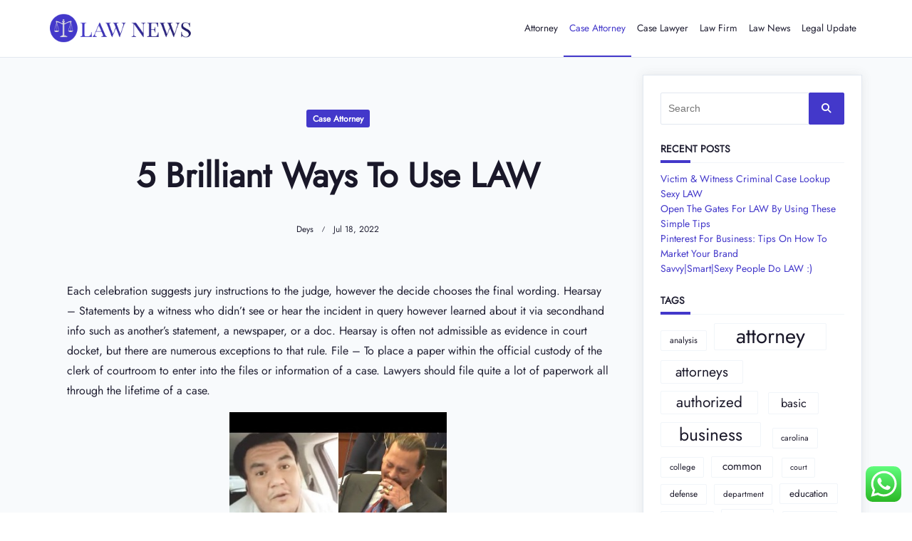

--- FILE ---
content_type: text/html; charset=UTF-8
request_url: https://lawnews.my.id/5-brilliant-ways-to-use-law.html
body_size: 33056
content:
<!DOCTYPE html><html lang="en-US" prefix="og: https://ogp.me/ns#" data-save-color-scheme="yes" data-kenta-blog-id="kenta-blog" data-kenta-theme="light"><head><meta charset="UTF-8"><meta name="viewport" content="width=device-width, initial-scale=1.0"><meta http-equiv="X-UA-Compatible" content="ie=edge"><link rel="profile" href="http://gmpg.org/xfn/11"><title>5 Brilliant Ways To Use LAW - LN</title><meta name="description" content="Each celebration suggests jury instructions to the judge, however the decide chooses the final wording. Hearsay - Statements by a witness who didn&#039;t see or"/><meta name="robots" content="index, follow, max-snippet:-1, max-video-preview:-1, max-image-preview:large"/><link rel="canonical" href="https://lawnews.my.id/5-brilliant-ways-to-use-law.html" /><meta property="og:locale" content="en_US" /><meta property="og:type" content="article" /><meta property="og:title" content="5 Brilliant Ways To Use LAW - LN" /><meta property="og:description" content="Each celebration suggests jury instructions to the judge, however the decide chooses the final wording. Hearsay - Statements by a witness who didn&#039;t see or" /><meta property="og:url" content="https://lawnews.my.id/5-brilliant-ways-to-use-law.html" /><meta property="og:site_name" content="LN" /><meta property="article:tag" content="attorney" /><meta property="article:tag" content="protection" /><meta property="article:section" content="Case Attorney" /><meta property="og:updated_time" content="2023-02-09T14:35:40+07:00" /><meta property="article:published_time" content="2022-07-18T17:06:26+07:00" /><meta property="article:modified_time" content="2023-02-09T14:35:40+07:00" /><meta name="twitter:card" content="summary_large_image" /><meta name="twitter:title" content="5 Brilliant Ways To Use LAW - LN" /><meta name="twitter:description" content="Each celebration suggests jury instructions to the judge, however the decide chooses the final wording. Hearsay - Statements by a witness who didn&#039;t see or" /><meta name="twitter:label1" content="Written by" /><meta name="twitter:data1" content="deys" /><meta name="twitter:label2" content="Time to read" /><meta name="twitter:data2" content="3 minutes" /> <script type="application/ld+json" class="rank-math-schema-pro">{"@context":"https://schema.org","@graph":[{"@type":["Person","Organization"],"@id":"https://lawnews.my.id/#person","name":"LN"},{"@type":"WebSite","@id":"https://lawnews.my.id/#website","url":"https://lawnews.my.id","name":"LN","publisher":{"@id":"https://lawnews.my.id/#person"},"inLanguage":"en-US"},{"@type":"ImageObject","@id":"[data-uri]","url":"[data-uri]","width":"200","height":"200","inLanguage":"en-US"},{"@type":"BreadcrumbList","@id":"https://lawnews.my.id/5-brilliant-ways-to-use-law.html#breadcrumb","itemListElement":[{"@type":"ListItem","position":"1","item":{"@id":"https://lawnews.my.id","name":"Home"}},{"@type":"ListItem","position":"2","item":{"@id":"https://lawnews.my.id/category/case-attorney","name":"Case Attorney"}},{"@type":"ListItem","position":"3","item":{"@id":"https://lawnews.my.id/5-brilliant-ways-to-use-law.html","name":"5 Brilliant Ways To Use LAW"}}]},{"@type":"WebPage","@id":"https://lawnews.my.id/5-brilliant-ways-to-use-law.html#webpage","url":"https://lawnews.my.id/5-brilliant-ways-to-use-law.html","name":"5 Brilliant Ways To Use LAW - LN","datePublished":"2022-07-18T17:06:26+07:00","dateModified":"2023-02-09T14:35:40+07:00","isPartOf":{"@id":"https://lawnews.my.id/#website"},"primaryImageOfPage":{"@id":"[data-uri]"},"inLanguage":"en-US","breadcrumb":{"@id":"https://lawnews.my.id/5-brilliant-ways-to-use-law.html#breadcrumb"}},{"@type":"Person","@id":"https://lawnews.my.id/author/deys","name":"deys","url":"https://lawnews.my.id/author/deys","image":{"@type":"ImageObject","@id":"https://secure.gravatar.com/avatar/878a048e06d6d0503f84665fd4e01679193a59026490fe7af11df282fef1c053?s=96&amp;d=mm&amp;r=g","url":"https://secure.gravatar.com/avatar/878a048e06d6d0503f84665fd4e01679193a59026490fe7af11df282fef1c053?s=96&amp;d=mm&amp;r=g","caption":"deys","inLanguage":"en-US"},"sameAs":["https://lawnews.my.id/"]},{"@type":"BlogPosting","headline":"5 Brilliant Ways To Use LAW - LN","datePublished":"2022-07-18T17:06:26+07:00","dateModified":"2023-02-09T14:35:40+07:00","articleSection":"Case Attorney","author":{"@id":"https://lawnews.my.id/author/deys","name":"deys"},"publisher":{"@id":"https://lawnews.my.id/#person"},"description":"Each celebration suggests jury instructions to the judge, however the decide chooses the final wording. Hearsay - Statements by a witness who didn&#039;t see or","name":"5 Brilliant Ways To Use LAW - LN","@id":"https://lawnews.my.id/5-brilliant-ways-to-use-law.html#richSnippet","isPartOf":{"@id":"https://lawnews.my.id/5-brilliant-ways-to-use-law.html#webpage"},"image":{"@id":"[data-uri]"},"inLanguage":"en-US","mainEntityOfPage":{"@id":"https://lawnews.my.id/5-brilliant-ways-to-use-law.html#webpage"}}]}</script> <link rel='dns-prefetch' href='//fonts.googleapis.com' /><link rel="alternate" type="application/rss+xml" title="LN &raquo; Feed" href="https://lawnews.my.id/feed" /><link rel="alternate" title="oEmbed (JSON)" type="application/json+oembed" href="https://lawnews.my.id/wp-json/oembed/1.0/embed?url=https%3A%2F%2Flawnews.my.id%2F5-brilliant-ways-to-use-law.html" /><link rel="alternate" title="oEmbed (XML)" type="text/xml+oembed" href="https://lawnews.my.id/wp-json/oembed/1.0/embed?url=https%3A%2F%2Flawnews.my.id%2F5-brilliant-ways-to-use-law.html&#038;format=xml" /><link data-optimized="2" rel="stylesheet" href="https://lawnews.my.id/wp-content/litespeed/css/35ead2694b2375122e79265ee34e5237.css?ver=eadac" /> <script src="https://lawnews.my.id/wp-includes/js/jquery/jquery.min.js?ver=3.7.1" id="jquery-core-js"></script> <link rel="https://api.w.org/" href="https://lawnews.my.id/wp-json/" /><link rel="alternate" title="JSON" type="application/json" href="https://lawnews.my.id/wp-json/wp/v2/posts/7468" /><link rel="EditURI" type="application/rsd+xml" title="RSD" href="https://lawnews.my.id/xmlrpc.php?rsd" /><meta name="generator" content="WordPress 6.9" /><link rel='shortlink' href='https://lawnews.my.id/?p=7468' /><link rel='dns-prefetch' href='https://i0.wp.com/'><link rel='preconnect' href='https://i0.wp.com/' crossorigin><link rel='dns-prefetch' href='https://i1.wp.com/'><link rel='preconnect' href='https://i1.wp.com/' crossorigin><link rel='dns-prefetch' href='https://i2.wp.com/'><link rel='preconnect' href='https://i2.wp.com/' crossorigin><link rel='dns-prefetch' href='https://i3.wp.com/'><link rel='preconnect' href='https://i3.wp.com/' crossorigin><style id="kenta-preloader-selective-css"></style><style id="kenta-global-selective-css"></style><style id="kenta-woo-selective-css"></style><style id="kenta-header-selective-css"></style><style id="kenta-footer-selective-css"></style><style id="kenta-transparent-selective-css"></style><link rel="icon" href="https://lawnews.my.id/wp-content/uploads/2024/06/lawnews.my_.id-Icon.png" sizes="32x32" /><link rel="icon" href="https://lawnews.my.id/wp-content/uploads/2024/06/lawnews.my_.id-Icon.png" sizes="192x192" /><link rel="apple-touch-icon" href="https://lawnews.my.id/wp-content/uploads/2024/06/lawnews.my_.id-Icon.png" /><meta name="msapplication-TileImage" content="https://lawnews.my.id/wp-content/uploads/2024/06/lawnews.my_.id-Icon.png" /></head><body class="wp-singular post-template-default single single-post postid-7468 single-format-standard wp-embed-responsive wp-theme-kenta wp-child-theme-kenta-architecture kenta-body overflow-x-hidden kenta-form-modern kenta-single_post"        data-kenta-scroll-reveal="{&quot;delay&quot;:200,&quot;duration&quot;:600,&quot;interval&quot;:200,&quot;opacity&quot;:0,&quot;scale&quot;:1,&quot;origin&quot;:&quot;bottom&quot;,&quot;distance&quot;:&quot;200px&quot;}">
<a class="skip-link screen-reader-text" href="#content">
Skip to content</a><div data-sticky-container class="kenta-site-wrap z-[1]"><div class="kenta-preloader-wrap kenta-preloader-preset-5"><div class="kenta-preloader-5"></div></div><header class="kenta-site-header text-accent"><div id="kenta-off-canvas-modal" class="kenta-off-canvas kenta-modal" data-toggle-behaviour="drawer-right"><div class="kenta-modal-inner"><div class="kenta-modal-actions">
<button id="kenta-close-off-canvas-modal"
class="kenta-close-modal"
data-toggle-target="#kenta-off-canvas-modal"
type="button"
>
<i class="fas fa-times"></i>
</button></div><div class="kenta-modal-content" data-redirect-focus="#kenta-close-off-canvas-modal"><div class="kenta-builder-column kenta-builder-column-0 kenta-builder-column-desktop kenta-builder-column-desktop-dir-column kenta-builder-column-tablet-dir-column kenta-builder-column-mobile-dir-column kenta_header_builder_col_modal_0_desktop"><div data-builder-element="collapsable-menu" class="kenta-collapsable-menu h-full kenta_header_el_collapsable_menu_wrap"><ul class="kenta-collapsable-menu kenta_header_el_collapsable_menu collapsable kenta-menu-has-arrow"><li class="page_item page-item-4"><a href="https://lawnews.my.id/contact-us">Contact Us<button type="button" class="kenta-dropdown-toggle"><span class="kenta-menu-icon"><i class="fas fa-angle-down"></i></span></button></a></li><li class="page_item page-item-8"><a href="https://lawnews.my.id/disclosure-policy">Disclosure Policy<button type="button" class="kenta-dropdown-toggle"><span class="kenta-menu-icon"><i class="fas fa-angle-down"></i></span></button></a></li><li class="page_item page-item-10"><a href="https://lawnews.my.id/sitemap">Sitemap<button type="button" class="kenta-dropdown-toggle"><span class="kenta-menu-icon"><i class="fas fa-angle-down"></i></span></button></a></li></ul></div></div><div class="kenta-builder-column kenta-builder-column-0 kenta-builder-column-mobile kenta-builder-column-desktop-dir-column kenta-builder-column-tablet-dir-column kenta-builder-column-mobile-dir-column kenta_header_builder_col_modal_0_mobile"><div data-builder-element="collapsable-menu" class="kenta-collapsable-menu h-full kenta_header_el_collapsable_menu_wrap"><ul class="kenta-collapsable-menu kenta_header_el_collapsable_menu collapsable kenta-menu-has-arrow"><li class="page_item page-item-4"><a href="https://lawnews.my.id/contact-us">Contact Us<button type="button" class="kenta-dropdown-toggle"><span class="kenta-menu-icon"><i class="fas fa-angle-down"></i></span></button></a></li><li class="page_item page-item-8"><a href="https://lawnews.my.id/disclosure-policy">Disclosure Policy<button type="button" class="kenta-dropdown-toggle"><span class="kenta-menu-icon"><i class="fas fa-angle-down"></i></span></button></a></li><li class="page_item page-item-10"><a href="https://lawnews.my.id/sitemap">Sitemap<button type="button" class="kenta-dropdown-toggle"><span class="kenta-menu-icon"><i class="fas fa-angle-down"></i></span></button></a></li></ul></div></div></div></div></div><div class="kenta-header-row kenta-header-row-primary_navbar" data-row="primary_navbar"><div class="kenta-max-w-wide has-global-padding container mx-auto text-xs flex flex-wrap items-stretch"><div class="kenta-builder-column kenta-builder-column-0 kenta-builder-column-desktop kenta-builder-column-desktop-dir-row kenta-builder-column-tablet-dir-row kenta-builder-column-mobile-dir-row kenta_header_builder_col_primary_navbar_0_desktop"><div data-builder-element="logo" class="kenta-site-branding kenta_header_el_logo" data-logo="left">
<a class="site-logo" href="https://lawnews.my.id">
<img class="kenta-logo" src="https://lawnews.my.id/wp-content/uploads/2024/06/lawnews.my_.id-Logo.png" alt="LN" />
</a><div class="site-identity"></div></div></div><div class="kenta-builder-column kenta-builder-column-1 kenta-builder-column-desktop kenta-builder-column-desktop-dir-row kenta-builder-column-tablet-dir-row kenta-builder-column-mobile-dir-row kenta_header_builder_col_primary_navbar_1_desktop"><div data-builder-element="menu-1" class="kenta-menu-wrap h-full kenta_header_el_menu_1_wrap"><ul id="menu-secondary-menu" class="sf-menu clearfix kenta-menu kenta_header_el_menu_1 kenta-menu-has-arrow"><li id="menu-item-10644" class="menu-item menu-item-type-taxonomy menu-item-object-category menu-item-10644"><a href="https://lawnews.my.id/category/attorney">Attorney<span class="kenta-menu-icon"><i class="fas fa-angle-down"></i></span></a></li><li id="menu-item-10645" class="menu-item menu-item-type-taxonomy menu-item-object-category current-post-ancestor current-menu-parent current-post-parent menu-item-10645"><a href="https://lawnews.my.id/category/case-attorney">Case Attorney<span class="kenta-menu-icon"><i class="fas fa-angle-down"></i></span></a></li><li id="menu-item-10646" class="menu-item menu-item-type-taxonomy menu-item-object-category menu-item-10646"><a href="https://lawnews.my.id/category/case-lawyer">Case Lawyer<span class="kenta-menu-icon"><i class="fas fa-angle-down"></i></span></a></li><li id="menu-item-10647" class="menu-item menu-item-type-taxonomy menu-item-object-category menu-item-10647"><a href="https://lawnews.my.id/category/law-firm">Law Firm<span class="kenta-menu-icon"><i class="fas fa-angle-down"></i></span></a></li><li id="menu-item-10648" class="menu-item menu-item-type-taxonomy menu-item-object-category menu-item-10648"><a href="https://lawnews.my.id/category/law-news">Law News<span class="kenta-menu-icon"><i class="fas fa-angle-down"></i></span></a></li><li id="menu-item-10649" class="menu-item menu-item-type-taxonomy menu-item-object-category menu-item-10649"><a href="https://lawnews.my.id/category/legal-update">Legal Update<span class="kenta-menu-icon"><i class="fas fa-angle-down"></i></span></a></li></ul></div></div><div class="kenta-builder-column kenta-builder-column-0 kenta-builder-column-mobile kenta-builder-column-desktop-dir-row kenta-builder-column-tablet-dir-row kenta-builder-column-mobile-dir-row kenta_header_builder_col_primary_navbar_0_mobile"><div data-builder-element="logo" class="kenta-site-branding kenta_header_el_logo" data-logo="left">
<a class="site-logo" href="https://lawnews.my.id">
<img class="kenta-logo" src="https://lawnews.my.id/wp-content/uploads/2024/06/lawnews.my_.id-Logo.png" alt="LN" />
</a><div class="site-identity"></div></div></div><div class="kenta-builder-column kenta-builder-column-1 kenta-builder-column-mobile kenta-builder-column-desktop-dir-row kenta-builder-column-tablet-dir-row kenta-builder-column-mobile-dir-row kenta_header_builder_col_primary_navbar_1_mobile"><div data-builder-element="socials" class="kenta_header_el_socials"><div class="kenta-socials kenta-socials-custom kenta-socials-none"></div></div>
<button type="button" data-builder-element="trigger" class="kenta-trigger kenta-icon-button kenta-icon-button- kenta-icon-button- kenta_header_el_trigger" data-toggle-target="#kenta-off-canvas-modal"  data-toggle-show-focus="#kenta-off-canvas-modal :focusable">
<i class="fas fa-bars-staggered"></i>            </button></div></div></div></header><main class="kenta-container flex flex-col lg:flex-row flex-grow z-[1] kenta-max-w-wide mx-auto is-style-boxed is-align-normal kenta-right-sidebar lg:flex-row"><div id="content" class="kenta-article-content-wrap relative flex-grow max-w-full"><article id="post-7468" class="post-7468 post type-post status-publish format-standard hentry category-case-attorney tag-attorney tag-protection"><header class="kenta-post-header kenta-article-header kenta-max-w-content has-global-padding mx-auto relative z-[1]"><div class="card-content flex-grow"><div class="entry-categories cat-taxonomies break-words mb-2 last:mb-0" data-tax-type="badge"><a class="entry-tax-item mr-2 last:mr-0" href="https://lawnews.my.id/category/case-attorney" rel="category tag">Case Attorney</a></div><div class="entry-title mb-gutter last:mb-0"><h1>5 Brilliant Ways To Use LAW</h1></div><div class="entry-metas mb-half-gutter last:mb-0">
<span class="byline meta-item"> <a class="entry-meta-link" href="https://lawnews.my.id/author/deys">deys</a></span><span class="meta-divider"><svg xmlns="http://www.w3.org/2000/svg" width="16" height="16" viewBox="0 0 24 24"><path d="M9,17.2l5.1-10.9L15,6.8L9.9,17.6L9,17.2z"/></svg></span><span class="meta-item posted-on"><a class="entry-meta-link" href="https://lawnews.my.id/5-brilliant-ways-to-use-law.html" rel="bookmark"><span class="entry-date"><time class="published" datetime="2022-07-18T17:06:26+07:00">Jul 18, 2022</time><time class="updated hidden" datetime="2023-02-09T14:35:40+07:00">Feb 9, 2023</time></span></a></span><span class="meta-divider"><svg xmlns="http://www.w3.org/2000/svg" width="16" height="16" viewBox="0 0 24 24"><path d="M9,17.2l5.1-10.9L15,6.8L9.9,17.6L9,17.2z"/></svg></span></div></header><div class="kenta-article-content is-layout-constrained kenta-entry-content entry-content has-global-padding clearfix mx-auto"><p>Each celebration suggests jury instructions to the judge, however the decide chooses the final wording. Hearsay &#8211; Statements by a witness who didn&#8217;t see or hear the incident in query however learned about it via secondhand info such as another’s statement, a newspaper, or a doc. Hearsay is often not admissible as evidence in court docket, but there are numerous exceptions to that rule. File &#8211; To place a paper within the official custody of the clerk of courtroom to enter into the files or information of a case. Lawyers should file quite a lot of paperwork all through the lifetime of a case.</p><p><img decoding="async" class='aligncenter' style='display: block;margin-left:auto;margin-right:auto;' src="[data-uri]" width="305px" alt="Case Attorney"/></p><p>After one earns a legislation diploma, profession mobility could additionally be severely constrained. For example, not like their American counterparts, Another fascinating instance is France, the place for much of the twentieth century, all judiciary officials were graduates of an elite professional college for judges. Conveyancing is the drafting of the paperwork needed for the switch of actual property, similar to deeds and mortgages. In some jurisdictions, all real estate transactions should be carried out by a lawyer . Notably, England, the mother of the widespread law jurisdictions, emerged from the Middle Ages with comparable complexity in its authorized professions, but then evolved by the nineteenth century to a single division between barristers and solicitors. An equivalent division developed between advocates and procurators in some civil law nations; these two types didn&#8217;t at all times monopolize the follow of legislation, in that they coexisted with civil legislation notaries.</p><h2>Youngster Help On-line</h2><p>Each of these searches is a $1 cost, with no additional charges for accessing document photographs. Remember, Catherine was never charged with murder however she has links to two men who met a violent finish. The first man was that ex-boyfriend, Dr. George Tedesco, discovered bludgeoned to dying in his garage on the day he was alleged to go to courtroom in a dispute with Catherine. Catherine says Marisa had been running an immigration rip-off – basically taking money from immigrants who wished green cards.</p><p>A conviction can outcome in prison and being labeled as a sex offender. Don’t take these charges flippantly or attempt to explain issues without a lawyer. Let us decide if you are eligible to have your record sealed and handle the method of wiping your slate clean.</p><h3>Blac Chyna Accuses Kardashian Trial Judge Of Being Hostile, Biased</h3><p>Defense table &#8211; The desk where the defense lawyer sits with the defendant in the courtroom. Defendant &#8211; In a civil go well with, the particular person complained towards; in a legal case, the person accused of the crime. Case legislation &#8211; The use of courtroom decisions to determine how different legislation ought to apply in a given scenario. For example, a trial courtroom may use a previous decision from the Supreme Court that has comparable issues. Alford plea &#8211; A defendant’s plea that enables him to assert his innocence but permits the court docket to sentence the defendant with out conducting a trial. Essentially, the defendant is admitting that the evidence is enough to show guilt.</p><p>You can now download your cost record using your on-line child help account. Reverse &#8211; When an appellate court sets aside the decision of a lower court due to an error. For instance, if the defendant argued on attraction that certain proof shouldn&#8217;t have been used at trial, and the appeals court agrees, the case shall be remanded to ensure that the trial courtroom to rethink the case without that proof. Parties &#8211; Plaintiffs and defendants to lawsuits, also called appellants and appellees in appeals, and their attorneys. Oral argument &#8211; An opportunity for attorneys to summarize their place earlier than the court docket in an enchantment and likewise to reply the judges&#8217; questions. Opinion &#8211; A judge&#8217;s written rationalization of a choice of the court.</p></div></article><div class="mx-auto kenta-max-w-content has-global-padding"><div class="kenta-socials kenta-post-socials kenta-socials-custom kenta-socials-rounded kenta-socials-solid"></div></div><div class="kenta-max-w-content has-global-padding mx-auto"><div class="kenta-post-navigation"><nav class="navigation post-navigation" aria-label="&lt;span class=&quot;nav-subtitle screen-reader-text&quot;&gt;Page&lt;/span&gt;"><h2 class="screen-reader-text">&lt;span class=&quot;nav-subtitle screen-reader-text&quot;&gt;Page&lt;/span&gt;</h2><div class="nav-links"><div class="nav-previous"><a href="https://lawnews.my.id/calcutta-excessive-court-docket-quashes-legal-case-towards-lawyer-who-provided-incorrect-legal-advicer.html" rel="prev"><div class="item-wrap pl-gutter lg:pr-2"><span class="item-label">Previous Post</span><span class="item-title">Calcutta Excessive Court Docket Quashes Legal Case Towards Lawyer Who Provided Incorrect Legal Advicer</span></div></a></div><div class="nav-next"><a href="https://lawnews.my.id/how-to-start-a-business-with-law.html" rel="next"><div class="item-wrap pr-gutter lg:pl-2"><span class="item-label">Next Post</span><span class="item-title">How To Start A Business With LAW</span></div></a></div></div></nav></div></div></div><div class="kenta-sidebar sidebar-primary shrink-0 no-underline kenta-heading kenta-heading-style-1" role="complementary"><section id="search-2" class="kenta-scroll-reveal-widget kenta-widget clearfix widget_search"><form role="search"  method="get"
action="https://lawnews.my.id/"
class="search-form"
><div class="relative">
<label class="flex items-center flex-grow mb-0" for="search-form-6970ca13af2d5">
<span class="screen-reader-text">Search for:</span>
<input type="search" id="search-form-6970ca13af2d5"
placeholder="Search"
value="" name="s"
class="search-input"
/>
<button type="submit" class="search-submit">
<i class="fas fa-search"></i>
</button>
</label></div></form></section><section id="recent-posts-2" class="kenta-scroll-reveal-widget kenta-widget clearfix widget_recent_entries"><h3 class="widget-title mb-half-gutter heading-content">Recent Posts</h3><ul><li>
<a href="https://lawnews.my.id/victim-witness-criminal-case-lookup.html">Victim &#038; Witness Criminal Case Lookup</a></li><li>
<a href="https://lawnews.my.id/sexy-law.html">Sexy LAW</a></li><li>
<a href="https://lawnews.my.id/open-the-gates-for-law-by-using-these-simple-tips.html">Open The Gates For LAW By Using These Simple Tips</a></li><li>
<a href="https://lawnews.my.id/pinterest-for-business-tips-on-how-to-market-your-brand.html">Pinterest For Business: Tips On How To Market Your Brand</a></li><li>
<a href="https://lawnews.my.id/savvysmartsexy-people-do-law.html">Savvy|Smart|Sexy People Do LAW :)</a></li></ul></section><section id="tag_cloud-2" class="kenta-scroll-reveal-widget kenta-widget clearfix widget_tag_cloud"><h3 class="widget-title mb-half-gutter heading-content">Tags</h3><div class="tagcloud"><a href="https://lawnews.my.id/tag/analysis" class="tag-cloud-link tag-link-69 tag-link-position-1" style="font-size: 9.0103092783505pt;" aria-label="analysis (12 items)">analysis</a>
<a href="https://lawnews.my.id/tag/attorney" class="tag-cloud-link tag-link-74 tag-link-position-2" style="font-size: 22pt;" aria-label="attorney (101 items)">attorney</a>
<a href="https://lawnews.my.id/tag/attorneys" class="tag-cloud-link tag-link-85 tag-link-position-3" style="font-size: 14.783505154639pt;" aria-label="attorneys (31 items)">attorneys</a>
<a href="https://lawnews.my.id/tag/authorized" class="tag-cloud-link tag-link-37 tag-link-position-4" style="font-size: 15.649484536082pt;" aria-label="authorized (36 items)">authorized</a>
<a href="https://lawnews.my.id/tag/basic" class="tag-cloud-link tag-link-75 tag-link-position-5" style="font-size: 12.329896907216pt;" aria-label="basic (21 items)">basic</a>
<a href="https://lawnews.my.id/tag/business" class="tag-cloud-link tag-link-52 tag-link-position-6" style="font-size: 18.536082474227pt;" aria-label="business (58 items)">business</a>
<a href="https://lawnews.my.id/tag/carolina" class="tag-cloud-link tag-link-81 tag-link-position-7" style="font-size: 8.5773195876289pt;" aria-label="carolina (11 items)">carolina</a>
<a href="https://lawnews.my.id/tag/college" class="tag-cloud-link tag-link-64 tag-link-position-8" style="font-size: 8.5773195876289pt;" aria-label="college (11 items)">college</a>
<a href="https://lawnews.my.id/tag/common" class="tag-cloud-link tag-link-90 tag-link-position-9" style="font-size: 11.463917525773pt;" aria-label="common (18 items)">common</a>
<a href="https://lawnews.my.id/tag/court" class="tag-cloud-link tag-link-57 tag-link-position-10" style="font-size: 8pt;" aria-label="court (10 items)">court</a>
<a href="https://lawnews.my.id/tag/defense" class="tag-cloud-link tag-link-126 tag-link-position-11" style="font-size: 9.0103092783505pt;" aria-label="defense (12 items)">defense</a>
<a href="https://lawnews.my.id/tag/department" class="tag-cloud-link tag-link-96 tag-link-position-12" style="font-size: 8.5773195876289pt;" aria-label="department (11 items)">department</a>
<a href="https://lawnews.my.id/tag/education" class="tag-cloud-link tag-link-302 tag-link-position-13" style="font-size: 10.020618556701pt;" aria-label="education (14 items)">education</a>
<a href="https://lawnews.my.id/tag/enterprise" class="tag-cloud-link tag-link-50 tag-link-position-14" style="font-size: 8.5773195876289pt;" aria-label="enterprise (11 items)">enterprise</a>
<a href="https://lawnews.my.id/tag/estate" class="tag-cloud-link tag-link-317 tag-link-position-15" style="font-size: 12.329896907216pt;" aria-label="estate (21 items)">estate</a>
<a href="https://lawnews.my.id/tag/evaluation" class="tag-cloud-link tag-link-38 tag-link-position-16" style="font-size: 9.0103092783505pt;" aria-label="evaluation (12 items)">evaluation</a>
<a href="https://lawnews.my.id/tag/fashion" class="tag-cloud-link tag-link-442 tag-link-position-17" style="font-size: 10.309278350515pt;" aria-label="fashion (15 items)">fashion</a>
<a href="https://lawnews.my.id/tag/general" class="tag-cloud-link tag-link-89 tag-link-position-18" style="font-size: 10.742268041237pt;" aria-label="general (16 items)">general</a>
<a href="https://lawnews.my.id/tag/health" class="tag-cloud-link tag-link-379 tag-link-position-19" style="font-size: 13.340206185567pt;" aria-label="health (25 items)">health</a>
<a href="https://lawnews.my.id/tag/improvement" class="tag-cloud-link tag-link-313 tag-link-position-20" style="font-size: 11.752577319588pt;" aria-label="improvement (19 items)">improvement</a>
<a href="https://lawnews.my.id/tag/india" class="tag-cloud-link tag-link-177 tag-link-position-21" style="font-size: 10.742268041237pt;" aria-label="india (16 items)">india</a>
<a href="https://lawnews.my.id/tag/indonesia" class="tag-cloud-link tag-link-176 tag-link-position-22" style="font-size: 13.340206185567pt;" aria-label="indonesia (25 items)">indonesia</a>
<a href="https://lawnews.my.id/tag/information" class="tag-cloud-link tag-link-106 tag-link-position-23" style="font-size: 12.618556701031pt;" aria-label="information (22 items)">information</a>
<a href="https://lawnews.my.id/tag/international" class="tag-cloud-link tag-link-115 tag-link-position-24" style="font-size: 8.5773195876289pt;" aria-label="international (11 items)">international</a>
<a href="https://lawnews.my.id/tag/jewellery" class="tag-cloud-link tag-link-1130 tag-link-position-25" style="font-size: 11.175257731959pt;" aria-label="jewellery (17 items)">jewellery</a>
<a href="https://lawnews.my.id/tag/jewelry" class="tag-cloud-link tag-link-426 tag-link-position-26" style="font-size: 10.020618556701pt;" aria-label="jewelry (14 items)">jewelry</a>
<a href="https://lawnews.my.id/tag/latest" class="tag-cloud-link tag-link-39 tag-link-position-27" style="font-size: 14.494845360825pt;" aria-label="latest (30 items)">latest</a>
<a href="https://lawnews.my.id/tag/lawyer" class="tag-cloud-link tag-link-78 tag-link-position-28" style="font-size: 15.649484536082pt;" aria-label="lawyer (36 items)">lawyer</a>
<a href="https://lawnews.my.id/tag/legal" class="tag-cloud-link tag-link-42 tag-link-position-29" style="font-size: 21.855670103093pt;" aria-label="legal (99 items)">legal</a>
<a href="https://lawnews.my.id/tag/litigation" class="tag-cloud-link tag-link-44 tag-link-position-30" style="font-size: 8pt;" aria-label="litigation (10 items)">litigation</a>
<a href="https://lawnews.my.id/tag/newest" class="tag-cloud-link tag-link-53 tag-link-position-31" style="font-size: 14.927835051546pt;" aria-label="newest (32 items)">newest</a>
<a href="https://lawnews.my.id/tag/office" class="tag-cloud-link tag-link-77 tag-link-position-32" style="font-size: 10.309278350515pt;" aria-label="office (15 items)">office</a>
<a href="https://lawnews.my.id/tag/online" class="tag-cloud-link tag-link-320 tag-link-position-33" style="font-size: 14.927835051546pt;" aria-label="online (32 items)">online</a>
<a href="https://lawnews.my.id/tag/personal" class="tag-cloud-link tag-link-171 tag-link-position-34" style="font-size: 9.5876288659794pt;" aria-label="personal (13 items)">personal</a>
<a href="https://lawnews.my.id/tag/protection" class="tag-cloud-link tag-link-112 tag-link-position-35" style="font-size: 8.5773195876289pt;" aria-label="protection (11 items)">protection</a>
<a href="https://lawnews.my.id/tag/regulation" class="tag-cloud-link tag-link-95 tag-link-position-36" style="font-size: 10.742268041237pt;" aria-label="regulation (16 items)">regulation</a>
<a href="https://lawnews.my.id/tag/state" class="tag-cloud-link tag-link-80 tag-link-position-37" style="font-size: 9.5876288659794pt;" aria-label="state (13 items)">state</a>
<a href="https://lawnews.my.id/tag/technology" class="tag-cloud-link tag-link-292 tag-link-position-38" style="font-size: 16.371134020619pt;" aria-label="technology (41 items)">technology</a>
<a href="https://lawnews.my.id/tag/travel" class="tag-cloud-link tag-link-364 tag-link-position-39" style="font-size: 11.463917525773pt;" aria-label="travel (18 items)">travel</a>
<a href="https://lawnews.my.id/tag/update" class="tag-cloud-link tag-link-179 tag-link-position-40" style="font-size: 16.80412371134pt;" aria-label="update (44 items)">update</a>
<a href="https://lawnews.my.id/tag/updates" class="tag-cloud-link tag-link-175 tag-link-position-41" style="font-size: 15.216494845361pt;" aria-label="updates (34 items)">updates</a>
<a href="https://lawnews.my.id/tag/white" class="tag-cloud-link tag-link-117 tag-link-position-42" style="font-size: 8.5773195876289pt;" aria-label="white (11 items)">white</a>
<a href="https://lawnews.my.id/tag/workplace" class="tag-cloud-link tag-link-76 tag-link-position-43" style="font-size: 13.340206185567pt;" aria-label="workplace (25 items)">workplace</a>
<a href="https://lawnews.my.id/tag/world" class="tag-cloud-link tag-link-203 tag-link-position-44" style="font-size: 10.742268041237pt;" aria-label="world (16 items)">world</a>
<a href="https://lawnews.my.id/tag/worldwide" class="tag-cloud-link tag-link-118 tag-link-position-45" style="font-size: 10.020618556701pt;" aria-label="worldwide (14 items)">worldwide</a></div></section><section id="nav_menu-2" class="kenta-scroll-reveal-widget kenta-widget clearfix widget_nav_menu"><h3 class="widget-title mb-half-gutter heading-content">About Us</h3><div class="menu-about-us-container"><ul id="menu-about-us" class="menu"><li id="menu-item-20" class="menu-item menu-item-type-post_type menu-item-object-page menu-item-20"><a href="https://lawnews.my.id/sitemap">Sitemap</a></li><li id="menu-item-21" class="menu-item menu-item-type-post_type menu-item-object-page menu-item-21"><a href="https://lawnews.my.id/disclosure-policy">Disclosure Policy</a></li><li id="menu-item-23" class="menu-item menu-item-type-post_type menu-item-object-page menu-item-23"><a href="https://lawnews.my.id/contact-us">Contact Us</a></li></ul></div></section><section id="magenet_widget-2" class="kenta-scroll-reveal-widget kenta-widget clearfix widget_magenet_widget"><aside class="widget magenet_widget_box"><div class="mads-block"></div></aside></section><section id="execphp-2" class="kenta-scroll-reveal-widget kenta-widget clearfix widget_execphp"><h3 class="widget-title mb-half-gutter heading-content">Partner Links</h3><div class="execphpwidget"></div></section><section id="block-2" class="kenta-scroll-reveal-widget kenta-widget clearfix widget_block widget_text"><p>KAjedwhriuw024hvjbed2SORH</p></section></div></main><footer class="kenta-footer-area text-accent"></footer>
<a href="#" id="scroll-top" class="kenta-to-top kenta-to-top-right"><i class="fas fa-angle-up"></i></a></div> <script type="speculationrules">{"prefetch":[{"source":"document","where":{"and":[{"href_matches":"/*"},{"not":{"href_matches":["/wp-*.php","/wp-admin/*","/wp-content/uploads/*","/wp-content/*","/wp-content/plugins/*","/wp-content/themes/kenta-architecture/*","/wp-content/themes/kenta/*","/*\\?(.+)"]}},{"not":{"selector_matches":"a[rel~=\"nofollow\"]"}},{"not":{"selector_matches":".no-prefetch, .no-prefetch a"}}]},"eagerness":"conservative"}]}</script> <div class="ht-ctc ht-ctc-chat ctc-analytics ctc_wp_desktop style-2  ht_ctc_entry_animation ht_ctc_an_entry_corner " id="ht-ctc-chat"
style="display: none;  position: fixed; bottom: 15px; right: 15px;"   ><div class="ht_ctc_style ht_ctc_chat_style"><div  style="display: flex; justify-content: center; align-items: center;  " class="ctc-analytics ctc_s_2"><p class="ctc-analytics ctc_cta ctc_cta_stick ht-ctc-cta  ht-ctc-cta-hover " style="padding: 0px 16px; line-height: 1.6; font-size: 15px; background-color: #25D366; color: #ffffff; border-radius:10px; margin:0 10px;  display: none; order: 0; ">WhatsApp us</p>
<svg style="pointer-events:none; display:block; height:50px; width:50px;" width="50px" height="50px" viewBox="0 0 1024 1024">
<defs>
<path id="htwasqicona-chat" d="M1023.941 765.153c0 5.606-.171 17.766-.508 27.159-.824 22.982-2.646 52.639-5.401 66.151-4.141 20.306-10.392 39.472-18.542 55.425-9.643 18.871-21.943 35.775-36.559 50.364-14.584 14.56-31.472 26.812-50.315 36.416-16.036 8.172-35.322 14.426-55.744 18.549-13.378 2.701-42.812 4.488-65.648 5.3-9.402.336-21.564.505-27.15.505l-504.226-.081c-5.607 0-17.765-.172-27.158-.509-22.983-.824-52.639-2.646-66.152-5.4-20.306-4.142-39.473-10.392-55.425-18.542-18.872-9.644-35.775-21.944-50.364-36.56-14.56-14.584-26.812-31.471-36.415-50.314-8.174-16.037-14.428-35.323-18.551-55.744-2.7-13.378-4.487-42.812-5.3-65.649-.334-9.401-.503-21.563-.503-27.148l.08-504.228c0-5.607.171-17.766.508-27.159.825-22.983 2.646-52.639 5.401-66.151 4.141-20.306 10.391-39.473 18.542-55.426C34.154 93.24 46.455 76.336 61.07 61.747c14.584-14.559 31.472-26.812 50.315-36.416 16.037-8.172 35.324-14.426 55.745-18.549 13.377-2.701 42.812-4.488 65.648-5.3 9.402-.335 21.565-.504 27.149-.504l504.227.081c5.608 0 17.766.171 27.159.508 22.983.825 52.638 2.646 66.152 5.401 20.305 4.141 39.472 10.391 55.425 18.542 18.871 9.643 35.774 21.944 50.363 36.559 14.559 14.584 26.812 31.471 36.415 50.315 8.174 16.037 14.428 35.323 18.551 55.744 2.7 13.378 4.486 42.812 5.3 65.649.335 9.402.504 21.564.504 27.15l-.082 504.226z"/>
</defs>
<linearGradient id="htwasqiconb-chat" gradientUnits="userSpaceOnUse" x1="512.001" y1=".978" x2="512.001" y2="1025.023">
<stop offset="0" stop-color="#61fd7d"/>
<stop offset="1" stop-color="#2bb826"/>
</linearGradient>
<use xlink:href="#htwasqicona-chat" overflow="visible" style="fill: url(#htwasqiconb-chat)" fill="url(#htwasqiconb-chat)"/>
<g>
<path style="fill: #FFFFFF;" fill="#FFF" d="M783.302 243.246c-69.329-69.387-161.529-107.619-259.763-107.658-202.402 0-367.133 164.668-367.214 367.072-.026 64.699 16.883 127.854 49.017 183.522l-52.096 190.229 194.665-51.047c53.636 29.244 114.022 44.656 175.482 44.682h.151c202.382 0 367.128-164.688 367.21-367.094.039-98.087-38.121-190.319-107.452-259.706zM523.544 808.047h-.125c-54.767-.021-108.483-14.729-155.344-42.529l-11.146-6.612-115.517 30.293 30.834-112.592-7.259-11.544c-30.552-48.579-46.688-104.729-46.664-162.379.066-168.229 136.985-305.096 305.339-305.096 81.521.031 158.154 31.811 215.779 89.482s89.342 134.332 89.312 215.859c-.066 168.243-136.984 305.118-305.209 305.118zm167.415-228.515c-9.177-4.591-54.286-26.782-62.697-29.843-8.41-3.062-14.526-4.592-20.645 4.592-6.115 9.182-23.699 29.843-29.053 35.964-5.352 6.122-10.704 6.888-19.879 2.296-9.176-4.591-38.74-14.277-73.786-45.526-27.275-24.319-45.691-54.359-51.043-63.543-5.352-9.183-.569-14.146 4.024-18.72 4.127-4.109 9.175-10.713 13.763-16.069 4.587-5.355 6.117-9.183 9.175-15.304 3.059-6.122 1.529-11.479-.765-16.07-2.293-4.591-20.644-49.739-28.29-68.104-7.447-17.886-15.013-15.466-20.645-15.747-5.346-.266-11.469-.322-17.585-.322s-16.057 2.295-24.467 11.478-32.113 31.374-32.113 76.521c0 45.147 32.877 88.764 37.465 94.885 4.588 6.122 64.699 98.771 156.741 138.502 21.892 9.45 38.982 15.094 52.308 19.322 21.98 6.979 41.982 5.995 57.793 3.634 17.628-2.633 54.284-22.189 61.932-43.615 7.646-21.427 7.646-39.791 5.352-43.617-2.294-3.826-8.41-6.122-17.585-10.714z"/>
</g>
</svg></div></div></div>
<span class="ht_ctc_chat_data" data-settings="{&quot;number&quot;:&quot;6289634888810&quot;,&quot;pre_filled&quot;:&quot;&quot;,&quot;dis_m&quot;:&quot;show&quot;,&quot;dis_d&quot;:&quot;show&quot;,&quot;css&quot;:&quot;cursor: pointer; z-index: 99999999;&quot;,&quot;pos_d&quot;:&quot;position: fixed; bottom: 15px; right: 15px;&quot;,&quot;pos_m&quot;:&quot;position: fixed; bottom: 15px; right: 15px;&quot;,&quot;side_d&quot;:&quot;right&quot;,&quot;side_m&quot;:&quot;right&quot;,&quot;schedule&quot;:&quot;no&quot;,&quot;se&quot;:150,&quot;ani&quot;:&quot;no-animation&quot;,&quot;url_target_d&quot;:&quot;_blank&quot;,&quot;ga&quot;:&quot;yes&quot;,&quot;gtm&quot;:&quot;1&quot;,&quot;fb&quot;:&quot;yes&quot;,&quot;webhook_format&quot;:&quot;json&quot;,&quot;g_init&quot;:&quot;default&quot;,&quot;g_an_event_name&quot;:&quot;click to chat&quot;,&quot;gtm_event_name&quot;:&quot;Click to Chat&quot;,&quot;pixel_event_name&quot;:&quot;Click to Chat by HoliThemes&quot;}" data-rest="0464c37e57"></span> <script id="ht_ctc_app_js-js-extra">var ht_ctc_chat_var = {"number":"6289634888810","pre_filled":"","dis_m":"show","dis_d":"show","css":"cursor: pointer; z-index: 99999999;","pos_d":"position: fixed; bottom: 15px; right: 15px;","pos_m":"position: fixed; bottom: 15px; right: 15px;","side_d":"right","side_m":"right","schedule":"no","se":"150","ani":"no-animation","url_target_d":"_blank","ga":"yes","gtm":"1","fb":"yes","webhook_format":"json","g_init":"default","g_an_event_name":"click to chat","gtm_event_name":"Click to Chat","pixel_event_name":"Click to Chat by HoliThemes"};
var ht_ctc_variables = {"g_an_event_name":"click to chat","gtm_event_name":"Click to Chat","pixel_event_type":"trackCustom","pixel_event_name":"Click to Chat by HoliThemes","g_an_params":["g_an_param_1","g_an_param_2","g_an_param_3"],"g_an_param_1":{"key":"number","value":"{number}"},"g_an_param_2":{"key":"title","value":"{title}"},"g_an_param_3":{"key":"url","value":"{url}"},"pixel_params":["pixel_param_1","pixel_param_2","pixel_param_3","pixel_param_4"],"pixel_param_1":{"key":"Category","value":"Click to Chat for WhatsApp"},"pixel_param_2":{"key":"ID","value":"{number}"},"pixel_param_3":{"key":"Title","value":"{title}"},"pixel_param_4":{"key":"URL","value":"{url}"},"gtm_params":["gtm_param_1","gtm_param_2","gtm_param_3","gtm_param_4","gtm_param_5"],"gtm_param_1":{"key":"type","value":"chat"},"gtm_param_2":{"key":"number","value":"{number}"},"gtm_param_3":{"key":"title","value":"{title}"},"gtm_param_4":{"key":"url","value":"{url}"},"gtm_param_5":{"key":"ref","value":"dataLayer push"}};
//# sourceURL=ht_ctc_app_js-js-extra</script> <script id="wp-emoji-settings" type="application/json">{"baseUrl":"https://s.w.org/images/core/emoji/17.0.2/72x72/","ext":".png","svgUrl":"https://s.w.org/images/core/emoji/17.0.2/svg/","svgExt":".svg","source":{"concatemoji":"https://lawnews.my.id/wp-includes/js/wp-emoji-release.min.js?ver=6.9"}}</script> <script type="module">/*! This file is auto-generated */
const a=JSON.parse(document.getElementById("wp-emoji-settings").textContent),o=(window._wpemojiSettings=a,"wpEmojiSettingsSupports"),s=["flag","emoji"];function i(e){try{var t={supportTests:e,timestamp:(new Date).valueOf()};sessionStorage.setItem(o,JSON.stringify(t))}catch(e){}}function c(e,t,n){e.clearRect(0,0,e.canvas.width,e.canvas.height),e.fillText(t,0,0);t=new Uint32Array(e.getImageData(0,0,e.canvas.width,e.canvas.height).data);e.clearRect(0,0,e.canvas.width,e.canvas.height),e.fillText(n,0,0);const a=new Uint32Array(e.getImageData(0,0,e.canvas.width,e.canvas.height).data);return t.every((e,t)=>e===a[t])}function p(e,t){e.clearRect(0,0,e.canvas.width,e.canvas.height),e.fillText(t,0,0);var n=e.getImageData(16,16,1,1);for(let e=0;e<n.data.length;e++)if(0!==n.data[e])return!1;return!0}function u(e,t,n,a){switch(t){case"flag":return n(e,"\ud83c\udff3\ufe0f\u200d\u26a7\ufe0f","\ud83c\udff3\ufe0f\u200b\u26a7\ufe0f")?!1:!n(e,"\ud83c\udde8\ud83c\uddf6","\ud83c\udde8\u200b\ud83c\uddf6")&&!n(e,"\ud83c\udff4\udb40\udc67\udb40\udc62\udb40\udc65\udb40\udc6e\udb40\udc67\udb40\udc7f","\ud83c\udff4\u200b\udb40\udc67\u200b\udb40\udc62\u200b\udb40\udc65\u200b\udb40\udc6e\u200b\udb40\udc67\u200b\udb40\udc7f");case"emoji":return!a(e,"\ud83e\u1fac8")}return!1}function f(e,t,n,a){let r;const o=(r="undefined"!=typeof WorkerGlobalScope&&self instanceof WorkerGlobalScope?new OffscreenCanvas(300,150):document.createElement("canvas")).getContext("2d",{willReadFrequently:!0}),s=(o.textBaseline="top",o.font="600 32px Arial",{});return e.forEach(e=>{s[e]=t(o,e,n,a)}),s}function r(e){var t=document.createElement("script");t.src=e,t.defer=!0,document.head.appendChild(t)}a.supports={everything:!0,everythingExceptFlag:!0},new Promise(t=>{let n=function(){try{var e=JSON.parse(sessionStorage.getItem(o));if("object"==typeof e&&"number"==typeof e.timestamp&&(new Date).valueOf()<e.timestamp+604800&&"object"==typeof e.supportTests)return e.supportTests}catch(e){}return null}();if(!n){if("undefined"!=typeof Worker&&"undefined"!=typeof OffscreenCanvas&&"undefined"!=typeof URL&&URL.createObjectURL&&"undefined"!=typeof Blob)try{var e="postMessage("+f.toString()+"("+[JSON.stringify(s),u.toString(),c.toString(),p.toString()].join(",")+"));",a=new Blob([e],{type:"text/javascript"});const r=new Worker(URL.createObjectURL(a),{name:"wpTestEmojiSupports"});return void(r.onmessage=e=>{i(n=e.data),r.terminate(),t(n)})}catch(e){}i(n=f(s,u,c,p))}t(n)}).then(e=>{for(const n in e)a.supports[n]=e[n],a.supports.everything=a.supports.everything&&a.supports[n],"flag"!==n&&(a.supports.everythingExceptFlag=a.supports.everythingExceptFlag&&a.supports[n]);var t;a.supports.everythingExceptFlag=a.supports.everythingExceptFlag&&!a.supports.flag,a.supports.everything||((t=a.source||{}).concatemoji?r(t.concatemoji):t.wpemoji&&t.twemoji&&(r(t.twemoji),r(t.wpemoji)))});
//# sourceURL=https://lawnews.my.id/wp-includes/js/wp-emoji-loader.min.js</script> <script data-optimized="1" src="https://lawnews.my.id/wp-content/litespeed/js/6e2910b3300b7857aa4616e120c3f0fc.js?ver=eadac"></script></body></html>
<!-- Page optimized by LiteSpeed Cache @2026-01-21 19:44:03 -->

<!-- Page cached by LiteSpeed Cache 7.7 on 2026-01-21 19:44:03 -->